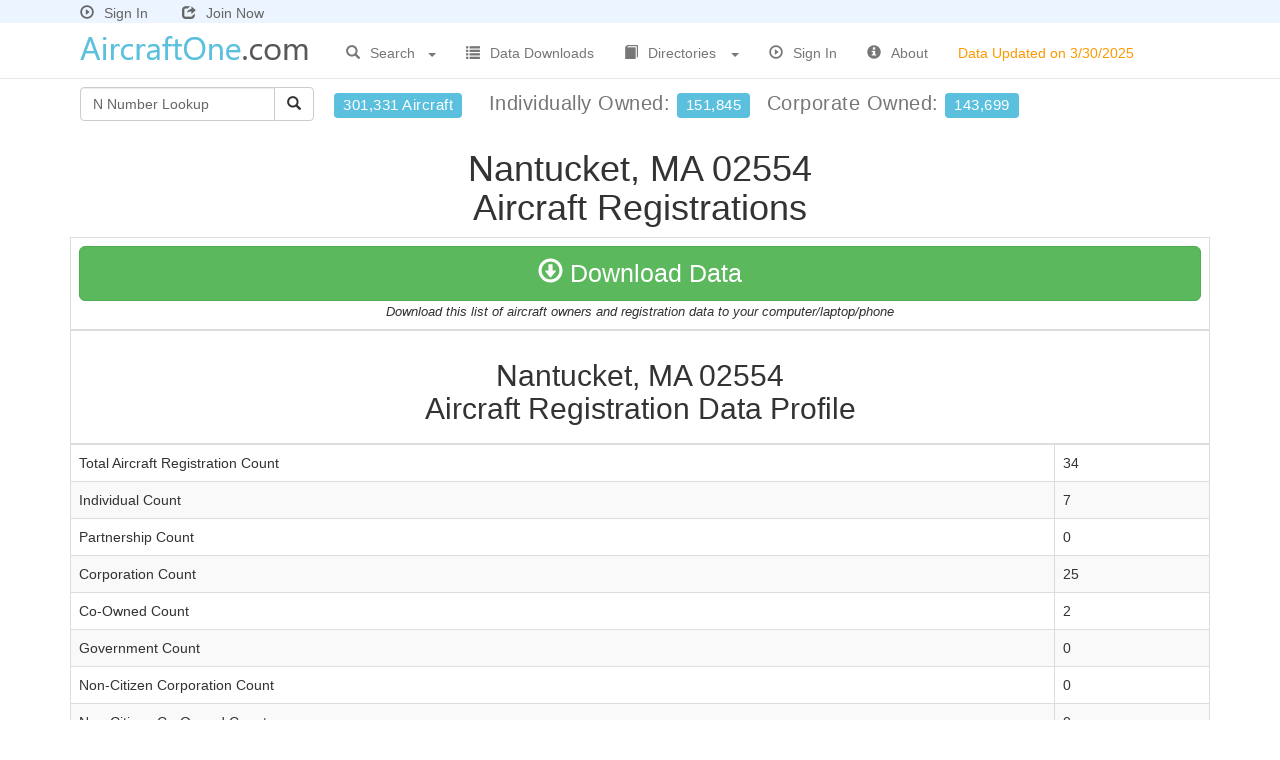

--- FILE ---
content_type: text/html
request_url: https://www.aircraftone.com/aircraft/registrations/nantucket-ma-02554.asp
body_size: 5331
content:

<!DOCTYPE html>
<html lang="en">
<head>

<meta charset="utf-8">
<meta http-equiv="X-UA-Compatible" content="IE=edge">
<meta name="viewport" content="width=device-width, initial-scale=1">


<title>02554 Nantucket MA - 34 Aircraft Registrations</title>

<meta name="description" content="Nantucket MA 02554 - 34 Aircraft Registrations, List of Aircraft, Aircraft Database - browse data, download lists...">

<link href="https://www.aircraftone.com/css/bootstrap.min.css?v=1" rel="stylesheet" type="text/css">
<link href="https://www.aircraftone.com/css/navbar-fixed-top.css?v=1" rel="stylesheet" type="text/css">
<link href="https://www.aircraftone.com/css/dataTables.bootstrap.css?v=1" rel="stylesheet" type="text/css">
<link href="https://www.aircraftone.com/css/xstyle.css?v=3" rel="stylesheet" type="text/css">
<!--[if lt IE 9]>
	<script src="https://www.aircraftone.com/js/html5shiv.js"></script>
	<script src="https://www.aircraftone.com/js/respond.min.js"></script>
<![endif]-->
<script type="text/javascript" src="https://www.aircraftone.com/scripts/general.js"> </script>
<script type="text/javascript" src="https://www.aircraftone.com/scripts/as.js?v=1"> </script>
<script type="text/javascript" src="https://www.aircraftone.com/js/jquery-1.11.0.min.js"></script>
<script type="text/javascript" src="https://www.aircraftone.com/js/xsite.js"></script>
<link rel="shortcut icon" type="image/x-icon" href="https://www.aircraftone.com/images/icon.png">

<!-- This site discusses these topics: aircraft -->

</head>

<body>
<div id="wrap">
<div class="container">
  <div class="navbar navbar-default navbar-fixed-top navbar-loggedin">
    <div class="container">
      <div class="navbar-header">
        
        <a href="https://www.aircraftone.com/signin.asp" style="margin:0px 30px 0px 0px;color:#666"><span style="padding-right:10px" class="glyphicon glyphicon-play-circle" title="Sign In"></span>Sign In</a> <a href="https://www.aircraftone.com/acctsetup.asp" style="color:#666"><span style="padding-right:10px;" class="glyphicon glyphicon-share" title="Join Now"></span>Join Now</a>
        
      </div>
    </div>
  </div>
</div>
<div class="container">
  <div class="navbar navbar-default navbar-fixed-top" style="margin-top:23px;">
    <div class="container">
      <div class="navbar-header">
        <button type="button" class="navbar-toggle collapsed" data-toggle="collapse" data-target=".navbar-collapse"> <span class="sr-only">Toggle navigation</span> <span class="icon-bar"></span> <span class="icon-bar"></span> <span class="icon-bar"></span> </button>
        <div style="overflow: hidden;"> <a href="https://www.aircraftone.com/">
          
          <img style="border:none;margin:5px 20px 2px 5px" title="AircraftOne.com" src="https://www.aircraftone.com/images/aircraftone1-logo.png?x=1" alt="AircraftOne.com"/>
          
          </a> </div>
      </div>
      <div class="collapse navbar-collapse" style="margin-top: 5px">
        <ul class="nav navbar-nav">
          <li class="dropdown" style="width:120px"> <a href="#" class="dropdown-toggle dropdown-toggle-border" data-toggle="dropdown" style="outline:none;"> <span style="padding-right:10px" class="glyphicon glyphicon-search" title="Non-profit Search"></span>Search <b style="float:right; margin:10px 0px 0px 10px;" class="caret"></b></a>
            <ul class="dropdown-menu search-link" role="menu">
              
              <li class="dropdown-header">Aircraft Registrations by</li>
              <li><a href="https://www.aircraftone.com/search.asp?type=nn">N Number</a></li>
              <li><a href="https://www.aircraftone.com/search.asp?type=ln">Individual Name</a></li>
              <li><a href="https://www.aircraftone.com/search.asp?type=rn">Company Name</a></li>
              <li><a href="https://www.aircraftone.com/search.asp?type=gn">Government Agency</a></li>
              <li><a href="https://www.aircraftone.com/search.asp?type=mf">Manufacturer/Model</a></li>
              <li><a href="https://www.aircraftone.com/search.asp?type=zc">Zip Code</a></li>
              <li><a href="https://www.aircraftone.com/search.asp?type=rt">City</a></li>
              <li><a href="https://www.aircraftone.com/search.asp?type=rs">County</a></li>
              <li><a href="https://www.aircraftone.com/search.asp?type=ma">Metro Area</a></li>
              <li><a href="https://www.aircraftone.com/search.asp?type=st">State</a></li>
              <li><a href="https://www.aircraftone.com/search.asp?type=rc">Country</a></li>
              <li class="divider hidden-xs"></li>
              <li class="dropdown-header hidden-xs">Aircraft Incidents by</li>
              <li class="hidden-xs"><a href="https://www.aircraftone.com/search.asp?type=an">Accident Report</a></li>
              <li class="hidden-xs"><a href="https://www.aircraftone.com/search.asp?type=ad">Event Detail</a></li>
              <li class="hidden-xs"><a href="https://www.aircraftone.com/search.asp?type=ai">Aircraft Detail</a></li>
              <li class="divider hidden-xs"></li>
              <li class="dropdown-header hidden-xs">Aircraft Dealers by</li>
              <li class="hidden-xs"><a href="https://www.aircraftone.com/search.asp?type=cn">Company Name</a></li>
              <li class="hidden-xs"><a href="https://www.aircraftone.com/search.asp?type=cs">State</a></li>
              
              <li class="divider"></li>
              <li><a href="https://www.aircraftone.com/advanced.asp" style="color:#F00">Advanced Search</a></li>
              
            </ul>
          </li>
          <li class="dropdown visible-xs" style="width:135px"> <a href="#" class="dropdown-toggle dropdown-toggle-border" data-toggle="dropdown" style="outline:none;"> <span style="padding-right:10px" class="glyphicon glyphicon-search" title="Non-profit Search"></span>Accidents<b style="float:right; margin:10px 0px 0px 10px;" class="caret"></b></a>
            <ul class="dropdown-menu search-link" role="menu">
              <li><a href="https://www.aircraftone.com/search.asp?type=an">Accident Report</a></li>
              <li><a href="https://www.aircraftone.com/search.asp?type=ad">Event Detail</a></li>
              <li><a href="https://www.aircraftone.com/search.asp?type=ai">Aircraft Detail</a></li>
            </ul>
          </li>
          <li class="dropdown visible-xs" style="width:125px"> <a href="#" class="dropdown-toggle dropdown-toggle-border" data-toggle="dropdown" style="outline:none;"> <span style="padding-right:10px" class="glyphicon glyphicon-search" title="Non-profit Search"></span>Dealers<b style="float:right; margin:10px 0px 0px 10px;" class="caret"></b></a>
            <ul class="dropdown-menu search-link" role="menu">
              <li><a href="https://www.aircraftone.com/search.asp?type=cn">Company Name</a></li>
              <li><a href="https://www.aircraftone.com/search.asp?type=cs">State</a></li>
            </ul>
          </li>
          
          <li><a href="https://www.aircraftone.com/products.asp"><span style="padding-right:10px" class="glyphicon glyphicon-list" title="Data Downloads"></span>Data Downloads</a></li>
          
          <li class="dropdown" style="width:145px"> <a href="#" class="dropdown-toggle dropdown-toggle-border" data-toggle="dropdown" style="outline:none;"> <span style="padding-right:10px" class="glyphicon glyphicon-book" title="Non-profit Search"></span>Directories<b style="float:right; margin:10px 0px 0px 10px;" class="caret"></b></a>
            <ul class="dropdown-menu search-link" role="menu">
              <li><a href="https://www.aircraftone.com/default.asp#Airplanes">Airplanes</a></li>
              <li><a href="https://www.aircraftone.com/default.asp#Sailplanes">Sail Planes</a></li>
              <li><a href="https://www.aircraftone.com/default.asp#Blimps">Blimps</a></li>
              <li><a href="https://www.aircraftone.com/default.asp#Helicopters">Helicopters</a></li>
              <li><a href="https://www.aircraftone.com/default.asp#HotAirBalloons">Hot Air Balloons</a></li>
              <li class="divider"></li>
              <li><a href="https://www.aircraftone.com/dealers.asp">Dealers/Charters/Brokers</a></li>
              <li class="divider"></li>
              <li><a href="https://www.aircraftone.com/engines.asp">Aircraft Engines</a></li>
              <li class="divider"></li>
              <li><a href="https://www.aircraftone.com/incidents.asp">Aircraft Accidents</a></li>
            </ul>
          </li>
          
          <li><a href="https://www.aircraftone.com/signin.asp"><span style="padding-right:10px" class="glyphicon glyphicon-play-circle" title="Sign In"></span>Sign In</a></li>
          
          <li><a href="https://www.aircraftone.com/contact.asp"><span style="padding-right:10px" class="glyphicon glyphicon-info-sign" title="About"></span>About</a></li>
          <li class="update-date-nav"><a><span class="hidden-xs hidden-sm hidden-sm">Data Updated on 3/30/2025</span></a></li>
        </ul>
        
        <ul class="nav navbar-nav navbar-right visible-xs">
          <li><a href="https://www.aircraftone.com/signin.asp"><span style="padding-right:10px" class="glyphicon glyphicon-play-circle" title="Sign In"></span>Sign In</a></li>
          <li><a href="https://www.aircraftone.com/acctsetup.asp"><span style="padding-right:10px" class="glyphicon glyphicon-share" title="Join Now"></span>Join Now</a></li>
          <li>&nbsp;</li>
        </ul>
        
      </div>
      <!--/.nav-collapse --> 
    </div>
  </div>
</div>

<div class="container" style="margin-top:9px">
  <div class="container-fluid nav-totals">
    <div style="float:left;">
      <div class="input-group" style="margin-right:20px">
        <form style="padding:0px;margin-left:0px" class="navbar-form" action="https://www.aircraftone.com/aircraft.asp" method="get" onSubmit="return(criteria.value!='N Number Lookup' && criteria.value!='');">
          <div class="input-group">
            <input maxlength="6" type="text" class="form-control" placeholder="N Number Lookup" value="N Number Lookup" 
            name="hn" id="hn" style="width:195px; color: #666666;margin-left:-5px" onFocus="javascript:if (this.value=='N Number Lookup') {this.value='';this.style.color='#000000';}" />
            <span class="input-group-btn">
            <button id="btnGO" type="submit" class="btn btn-default"><span class="glyphicon glyphicon-search" title="Search"></span></button>
            </span> </div>
          <input type="hidden" name="type" value="bn"/>
        </form>
      </div>
    </div>
    <div style="float:left; margin:10px 0px 0px 0px;"> <span style="font-size:20px; display:block;letter-spacing:.5px;" class="text-muted"> 
    <span style="font-weight:normal; margin-right:20px" class="hidden-xs hidden-sm hidden-md label label-info" title="Over 301,000 Aircraft">301,331 Aircraft</span> 
    Individually&nbsp;Owned:&nbsp;<span style="font-weight:normal; margin-right:10px" class="label label-info" title="151,845 Individually Owned Aircraft">151,845</span> 
    Corporate&nbsp;Owned:&nbsp;<span style="font-weight:normal" class="label label-info" title="143,699 Corporate Owned Aircraft">143,699</span></span> 
    </div>
  </div>
</div>

<div class="container">

    <div class="row">
      <div class="col-md-12 text-center">
        <h1>Nantucket, MA  02554<br>
          Aircraft Registrations
          
        </h1>
      </div>
    </div>
    <div class="row table-responsive" style="margin-bottom:20px">
      <div class="col-md-12">
        <table class="table table-bordered table-striped" style="height:280px;width:100%">
          <thead>
            <tr>
              <td colspan="2" align="center"><div class="row">
                  <div class="col-md-12"> <a class="btn btn-success btn-lg ddsubmit btn100" href="#"><span class="glyphicon glyphicon-download" aria-hidden="true"></span> Download Data</a> </div>
                </div>
                <span class="downloadDescription">Download this list of aircraft owners and registration data to your computer/laptop/phone</span></td>
            </tr>
            <tr>
              <th colspan="2" class="text-center"><h2>Nantucket, MA  02554<br>
                  Aircraft Registration Data Profile</h2></th>
            </tr>
          </thead>
          <tr>
          <tr>
            <td>Total Aircraft Registration Count</td>
            <td>34</td>
          </tr>
          <tr>
            <td>Individual Count</td>
            <td>7</td>
          </tr>
          <tr>
            <td>Partnership Count</td>
            <td>0</td>
          </tr>
          <tr>
            <td>Corporation Count</td>
            <td>25</td>
          </tr>
          <tr>
            <td>Co-Owned Count</td>
            <td>2</td>
          </tr>
          <tr>
            <td>Government Count</td>
            <td>0</td>
          </tr>
          <tr>
            <td>Non-Citizen Corporation Count</td>
            <td>0</td>
          </tr>
          <tr>
            <td>Non-Citizen Co-Owned Count</td>
            <td>0</td>
          </tr>
        </table>
      </div>
    </div>
    <div class="text-center">
      <h2>Aircraft Registration Records</h2>
    </div>
    
    <div class="row margin-bottom20 margin-top20">
      <div class="col-md-12"><strong>* Registered Addresses</strong> are available with a <a class="btn btn-download-sm btn-xs" href="https://www.aircraftone.com/acctsetup.asp">Membership</a> or <a class="btn btn-download-sm btn-xs ddsubmit" href="#">Data Download</a> </div>
    </div>
    
    <div class="row table-responsive">
      <div class="col-md-12">
        <table class="table table-striped table-hover table-hover-link" style="width:100%;">
          <thead>
            
            <tr>
              <th>N-Number</th>
              <th>Aircraft Registrant Name</th>
              <th>Registered Address</th>
              <th>Certificate 
                Issue 
                Date</th>
              <th>Aircraft 
                Manufacturer &amp; Model</th>
              <th>Year 
                Mfr</th>
              <th>AirWorthiness 
                Date</th>
            </tr>
            
          </thead>
          <tbody>
            
            <tr>
              <td><a href="https://www.aircraftone.com/aircraft.asp?tn=N332RM">N332RM</a></td>
              <td>Cbc Media Llc</td>
              
              <td>*</td>
              
              <td>12/11/2019</td>
              <td><a href="https://www.aircraftone.com/aircraft/models/cirrus-design-corp-sr22t-2130004.asp">CIRRUS DESIGN CORP SR22T</a></td>
              <td>2019</td>
              <td>09/17/2019</td>
            </tr>
            
            <tr>
              <td><a href="https://www.aircraftone.com/aircraft.asp?tn=N999GK">N999GK</a></td>
              <td>Craig Taylor</td>
              
              <td>*</td>
              
              <td>06/28/2022</td>
              <td><a href="https://www.aircraftone.com/aircraft/models/piper-pa-31-350-7103110.asp">PIPER PA-31-350</a></td>
              <td>1981</td>
              <td>11/24/1993</td>
            </tr>
            
            <tr>
              <td><a href="https://www.aircraftone.com/aircraft.asp?tn=N4633S">N4633S</a></td>
              <td>Francis Kovac</td>
              
              <td>*</td>
              
              <td>05/22/2023</td>
              <td><a href="https://www.aircraftone.com/aircraft/models/cessna-tr182-2072735.asp">CESSNA TR182</a></td>
              <td>1979</td>
              <td>11/12/1979</td>
            </tr>
            
            <tr>
              <td><a href="https://www.aircraftone.com/aircraft.asp?tn=N90566">N90566</a></td>
              <td>Fred Holdgate</td>
              
              <td>*</td>
              
              <td>06/07/2023</td>
              <td><a href="https://www.aircraftone.com/aircraft/models/clemons-berry-cuby-05655u4.asp">CLEMONS & BERRY CUBY</a></td>
              <td>1979</td>
              <td>03/20/1979</td>
            </tr>
            
            <tr>
              <td><a href="https://www.aircraftone.com/aircraft.asp?tn=N222VB">N222VB</a></td>
              <td>Galaxy Aviation Llc</td>
              
              <td>*</td>
              
              <td>03/21/2023</td>
              <td><a href="https://www.aircraftone.com/aircraft/models/robinson-helicopter-company-r44-ii-7640122.asp">ROBINSON HELICOPTER COMPANY R44 II</a></td>
              <td>--</td>
              <td>11/21/2002</td>
            </tr>
            
            <tr>
              <td><a href="https://www.aircraftone.com/aircraft.asp?tn=N316DG">N316DG</a></td>
              <td>Galaxy Aviation Llc</td>
              
              <td>*</td>
              
              <td>03/07/2025</td>
              <td><a href="https://www.aircraftone.com/aircraft/models/piper-pa-32r-301t-7103220.asp">PIPER PA-32R-301T</a></td>
              <td>--</td>
              <td>04/29/2005</td>
            </tr>
            
            <tr>
              <td><a href="https://www.aircraftone.com/aircraft.asp?tn=N41VK">N41VK</a></td>
              <td>Galaxy Aviation Llc</td>
              
              <td>*</td>
              
              <td>10/28/2023</td>
              <td><a href="https://www.aircraftone.com/aircraft/models/beech-a36-1151604.asp">BEECH A36</a></td>
              <td>1981</td>
              <td>06/12/1981</td>
            </tr>
            
            <tr>
              <td><a href="https://www.aircraftone.com/aircraft.asp?tn=N7304T">N7304T</a></td>
              <td>Galaxy Aviation Llc</td>
              
              <td>*</td>
              
              <td>08/26/2020</td>
              <td><a href="https://www.aircraftone.com/aircraft/models/cessna-r182-2072734.asp">CESSNA R182</a></td>
              <td>--</td>
              <td>12/06/1977</td>
            </tr>
            
            <tr>
              <td><a href="https://www.aircraftone.com/aircraft.asp?tn=N826SP">N826SP</a></td>
              <td>Galaxy Aviation Llc</td>
              
              <td>*</td>
              
              <td>08/26/2020</td>
              <td><a href="https://www.aircraftone.com/aircraft/models/cessna-172s-2072439.asp">CESSNA 172S</a></td>
              <td>--</td>
              <td>04/26/2001</td>
            </tr>
            
            <tr>
              <td><a href="https://www.aircraftone.com/aircraft.asp?tn=N97116">N97116</a></td>
              <td>Galaxy Aviation Llc</td>
              
              <td>*</td>
              
              <td>05/18/2023</td>
              <td><a href="https://www.aircraftone.com/aircraft/models/cessna-172p-2072436.asp">CESSNA 172P</a></td>
              <td>--</td>
              <td>02/01/1984</td>
            </tr>
            
          </tbody>
        </table>
      </div>
    </div>
    
    <div class="row">
      <div class="col-md-12"><strong>* Registered Addresses</strong> are available with a <a class="btn btn-download-sm btn-xs" href="https://www.aircraftone.com/acctsetup.asp">Membership</a> or <a class="btn btn-download-sm btn-xs ddsubmit" href="#">Data Download</a> </div>
    </div>
    
    <div class="row">
      <div class="col-md-4">
        <ul class="pagination">
          
          <li class="active"><a>1</a></li>
          
          <li><a href="https://www.aircraftone.com/aircraft/registrations/nantucket-ma-02554.asp?spg=2">2</a></li>
          
          <li><a href="https://www.aircraftone.com/aircraft/registrations/nantucket-ma-02554.asp?spg=3">3</a></li>
          
          <li class="disabled"><a>...&nbsp;</a></li>
          <li><a href="https://www.aircraftone.com/aircraft/registrations/nantucket-ma-02554.asp?spg=4">4</a></li>
          
          <li> <a href="https://www.aircraftone.com/aircraft/registrations/nantucket-ma-02554.asp?spg=1" aria-label="Next"> <span aria-hidden="true">&raquo;</span> </a> </li>
          
        </ul>
      </div>
    </div>
    
<form action="https://www.aircraftone.com/download.asp" method="post" name="download" id="download">
	
    <input type="hidden" name="id" value="82DE1B9D-9B4A-46DF-98F0-F223BCBF2696">
    
  <input type="hidden" id="ddinforeccnt" name="reccnt" value="34">
  <input type="hidden" id="ddinfocriteria" name="criteria" value="gaz '02554'">
  <input type="hidden" id="ddinfotitle" name="downloadtitle" value="Registrations by Zip Code - Nantucket Massachusetts 02554">
</form>
</div>

<div id="push"></div>
</div>
<div id="footer">
  <div class="container">
    
    <div class="row">
      <div class="col-md-12"> 
        
<!-- AddThis Button BEGIN -->
<!--<script type="text/javascript">var addthis_config = {data_track_clickback: true}</script>
<script type="text/javascript" src="https://s7.addthis.com/js/250/addthis_widget.js#username=relevantdata9&async=1"></script>-->
<!-- AddThis Button END -->
 
      </div>
    </div>
    
    <p class="text-muted text-center"> <br />
      Copyright &copy; 2026&nbsp;AircraftOne.com All rights reserved.&nbsp; <a href="https://www.aircraftone.com/d.asp" style="color:#666666;">disclaimer</a></p>
  </div>
</div>

<script type="text/javascript" src="https://www.aircraftone.com/js/bootstrap.min.js?v=1"></script>

</body></html>

--- FILE ---
content_type: application/javascript
request_url: https://www.aircraftone.com/scripts/general.js
body_size: 2536
content:
var dtCh="/",minYear=1980,maxYear=2020;function textCounter(a,b){if(a.value.length>b)a.value=a.value.substring(0,b)}function OpenComments(b){var a={};a=window.open("blogcomment.asp?blogid="+b,"PopUp","resizable=yes scrollbars=yes toolbar=no width=450 height=450 top=0 left=0");a.focus()}function OpenAd(d,c,b){var a={};a=window.open(d,"PopUp","resizable=yes scrollbars=yes toolbar=yes width="+c+" height="+b+" top=0 left=0");a.focus()}function OpenInfoWindow(d,c,b){var a={};a=window.open(d,"PopUp","resizable=no,scrollbars=no,toolbar=no,width="+c+",height="+b+",top=100,left=100");a.focus()}function ValidateCriteria(){var a=Trim(document.frmSearch.fdate.value),b=Trim(document.frmSearch.tdate.value);if(a!="")if(isDate(a)==false)return false;if(b!="")if(isDate(b)==false)return false;return true}function Trim(a){return RTrim(LTrim(a))}function RTrim(d){var c=new String(" \t\n\r"),a=new String(d);if(c.indexOf(a.charAt(a.length-1))!=-1){var b=a.length-1;while(b>=0&&c.indexOf(a.charAt(b))!=-1)b--;a=a.substring(0,b+1)}return a}function LTrim(e){var c=new String(" \t\n\r"),a=new String(e);if(c.indexOf(a.charAt(0))!=-1){var b=0,d=a.length;while(b<d&&c.indexOf(a.charAt(b))!=-1)b++;a=a.substring(b,d)}return a}function Highlight(b,a){b.className=a}function CheckDate(a){if(isDate(a.value)==false){a.focus();return false}return true}function isInteger(c){for(var a=0;a<c.length;a++){var b=c.charAt(a);if(b<"0"||b>"9")return false}return true}function stripCharsInBag(d,e){for(var b="",a=0;a<d.length;a++){var c=d.charAt(a);if(e.indexOf(c)==-1)b+=c}return b}function daysInFebruary(a){return a%4==0&&(!(a%100==0)||a%400==0)?29:28}function DaysArray(b){for(var a=1;a<=b;a++){this[a]=31;if(a==4||a==6||a==9||a==11)this[a]=30;if(a==2)this[a]=29}return this}function isDate(a){var h=DaysArray(12),d=a.indexOf(dtCh),e=a.indexOf(dtCh,d+1),b=a.substring(0,d),c=a.substring(d+1,e),f=a.substring(e+1);strYr=f;if(c.charAt(0)=="0"&&c.length>1)c=c.substring(1);if(b.charAt(0)=="0"&&b.length>1)b=b.substring(1);for(var g=1;g<=3;g++)if(strYr.charAt(0)=="0"&&strYr.length>1)strYr=strYr.substring(1);month=parseInt(b);day=parseInt(c);year=parseInt(strYr);if(d==-1||e==-1){alert("The date format should be : mm/dd/yyyy");return false}if(b.length<1||month<1||month>12){alert("Please enter a valid month");return false}if(c.length<1||day<1||day>31||month==2&&day>daysInFebruary(year)||day>h[month]){alert("Please enter a valid day");return false}if(f.length!=4||year==0||year<minYear||year>maxYear){alert("Please enter a valid 4 digit year between "+minYear+" and "+maxYear);return false}if(a.indexOf(dtCh,e+1)!=-1||isInteger(stripCharsInBag(a,dtCh))==false){alert("Please enter a valid date");return false}return true}function CheckLength(c,d,b,e){var a=true;if(b>0){var f=d.value;if(f.length<b){alert(e);d.focus();a=false}}if(a){c.disabled=true;c.value="searching ..."}return a}function SelectAll(b){for(var a=0;a<b.length;a++){var c=b.elements[a];c.checked=true}}function DeselectAll(b){for(var a=0;a<b.length;a++){var c=b.elements[a];c.checked=false}}function GetCheckedList(d){for(var a="",c=0;c<d.length;c++){var b=d.elements[c];if(b.checked&&b.type=="checkbox")a+=b.id+","}if(a.length>0)a=a.substring(0,a.length-1);return a}function urlencode(a){var c,b;if(typeof a=="string")if(a!=null){b=/(^\s+)|(\s+$)/g;a=a.replace(b,"");for(i=32;i<256;i++)a=a.replace(String.fromCharCode(i),escape(String.fromCharCode(i)))}return a}function ChangeToFocus(a){a.style.color="red";a.style.cursor="hand";a.style.fontsize="14 pt"}function ChangeToNormal(a){a.style.color="white"}function getbrowserwidth(){return navigator.userAgent.indexOf("MSIE")>0?document.body.clientWidth:window.outerWidth}function getbrowserheight(){return navigator.userAgent.indexOf("MSIE")>0?document.body.clientHeight:window.outerHeight}var popup={};function CenterPopup(c,b,a){var d=getbrowserwidth()/2,e=getbrowserheight()/2;popup=window.open(c,"PopUp","resizable=yes scrollbars=yes toolbar=yes width="+b+" height="+a+" top="+(window.screenTop+(e-a/2))+" left="+(window.screenLeft+(d-b/2)));popup.focus()}function ValidateAccountInfoBasic(a){var d="";LastName="";Street1="";EmailAddress="";City="";ZipCode="";var c,b="";d=Trim(a.FirstName.value);LastName=Trim(a.LastName.value);Street1=Trim(a.Street1.value);EmailAddress=Trim(a.EmailAddress.value);City=Trim(a.City.value);ZipCode=Trim(a.ZipCode.value);a.acctsave.disabled=true;a.acctsave.value="Saving Changes ...";c=false;if(EmailAddress.length=="0"){a.EmailAddress.style.background="#FFFF99";b=b+"Email Address, "}if(d.length=="0"){a.FirstName.style.background="#FFFF99";b=b+"Member First Name, "}if(LastName.length=="0"){a.LastName.style.background="#FFFF99";b=b+"Member Last Name, "}if(Street1.length=="0"){a.Street1.style.background="#FFFF99";b=b+"Member Street Address 1, "}if(City.length=="0"){a.City.style.background="#FFFF99";b=b+"City, "}if(ZipCode.length=="0"){a.ZipCode.style.background="#FFFF99";b=b+"Zip Code, "}if(b==""){c=true;a.u.value="1"}else{a.u.value="0";a.acctsave.value="Save Changes";a.acctsave.disabled=false;alert("Please enter a value for "+b.substring(0,b.length-2))}return c}function ValidateAccountInfo(a){var d="";cccustnamevalue="";ccstreetaddrvalue="";cczipcodevalue="";ccsecuritycodevalue="";FirstName="";LastName="";Street1="";EmailAddress="";City="";ZipCode="";Country="";var c,b="";d=Trim(a.CCNumber.value);cccustnamevalue=Trim(a.CCName.value);ccstreetaddrvalue=Trim(a.CCStreetAddress.value);cczipcodevalue=Trim(a.CCZipCode.value);ccsecuritycodevalue=Trim(a.CCSecurityCode.value);FirstName=Trim(a.FirstName.value);LastName=Trim(a.LastName.value);Street1=Trim(a.Street1.value);EmailAddress=Trim(a.EmailAddress.value);City=Trim(a.City.value);ZipCode=Trim(a.ZipCode.value);Country=Trim(a.country.value);a.acctsave.disabled=true;a.acctsave.value="Saving Changes ...";c=false;if(EmailAddress.length=="0"){a.EmailAddress.style.background="#FFFF99";b=b+"Email Address, "}if(FirstName.length=="0"){a.FirstName.style.background="#FFFF99";b=b+"Member First Name, "}if(LastName.length=="0"){a.LastName.style.background="#FFFF99";b=b+"Member Last Name, "}if(Street1.length=="0"){a.Street1.style.background="#FFFF99";b=b+"Member Street Address 1, "}if(City.length=="0"){a.City.value="";a.City.style.background="#FFFF99";b=b+"City, "}if(Country=="US"||Country=="PR"||Country=="MP"||Country=="VI"||Country=="AS"||Country=="GU")if(ZipCode.length=="0"){a.ZipCode.value="";a.ZipCode.style.background="#FFFF99";b=b+"Zip Code, "}else if(isNaN(ZipCode)||ZipCode.length<5){a.ZipCode.style.background="#FFFF99";b=b+"Zip Code (Numeric Five Digits), "}if(d.length=="0"){a.CCNumber.style.background="#FFFF99";b="Credit Card Number, "}if(cccustnamevalue.length=="0"){a.CCName.style.background="#FFFF99";b=b+"Name on Credit Card, "}if(ccsecuritycodevalue.length=="0"){a.CCSecurityCode.style.background="#FFFF99";b=b+"Credit Card Security Code (CVV), "}if(ccstreetaddrvalue.length=="0"){a.CCStreetAddress.style.background="#FFFF99";b=b+"Credit Card Street Address, "}if(cczipcodevalue.length=="0"){a.CCZipCode.style.background="#FFFF99";b=b+"Credit Card Zip Code, "}if(b==""){c=true;a.u.value="1"}else{a.u.value="0";a.acctsave.value="Save Changes";a.acctsave.disabled=false;alert("Please enter a value for "+b.substring(0,b.length-2))}return c}function ValidateAcctSetup(e,h,c){var b,g="",f="",d="",a="";g=Trim(e.value);f=Trim(h.value);d=Trim(c.value);document.forms.frmCreateAccount.acctsubmit.disabled=true;document.forms.frmCreateAccount.acctsubmit.value="Processing ...";b=false;if(g.length=="0"){e.style.background="#FFFF99";a="Email Address, "}if(f.length=="0"){h.style.background="#FFFF99";a=a+"Password, "}if(d.length=="0"){c.style.background="#FFFF99";a=a+"Confirm Password, "}if(a=="")b=true;else{document.forms.frmCreateAccount.acctsubmit.value="Sign Up  >>";document.forms.frmCreateAccount.acctsubmit.disabled=false;alert("Please enter a value for "+a.substring(0,a.length-2))}return b}function ValidateAcctActivate(m,l,j,h,i,c,f,n,d){var k="";cccustnamevalue="";ccsecuritycodevalue="";ccstreetaddrvalue="";cczipcodevalue="";ccagreevalue="";cccountryvalue="";cccityvalue="";var g,a="",b="",e="";if(m.value=="1")return true;else{k=Trim(l.value);cccustnamevalue=Trim(j.value);ccsecuritycodevalue=Trim(h.value);ccstreetaddrvalue=Trim(i.value);cczipcodevalue=Trim(c.value);ccagreevalue=f.checked;cccountryvalue=Trim(n.value);cccityvalue=Trim(d.value);document.forms.frmSelectMembership.ccsubmit.disabled=true;document.forms.frmSelectMembership.ccsubmit.value="processing ...";g=false;if(k.length=="0"){l.style.background="#FFFF99";a="Credit Card Number, "}if(cccustnamevalue.length=="0"){j.style.background="#FFFF99";a=a+"Name on Card, "}if(ccsecuritycodevalue.length=="0"){h.style.background="#FFFF99";a=a+"Card Security Code, "}if(ccstreetaddrvalue.length=="0"){i.style.background="#FFFF99";a=a+"Street Address, "}if(f.checked==false){f.style.background="#FF0000";b="check the Renewal Policy Check Box";f.checked=0}if(cccountryvalue=="US"||cccountryvalue=="PR"||cccountryvalue=="MP"||cccountryvalue=="VI"||cccountryvalue=="AS"||cccountryvalue=="GU"){if(cczipcodevalue.length=="0"){c.value="";d.value="";c.style.background="#FFFF99";a=a+"Zip Code, "}else if(isNaN(cczipcodevalue)||cczipcodevalue.length<5){d.value="";c.style.background="#FFFF99";a=a+"Zip Code (Numeric Five Digits), "}}else if(cccityvalue.length=="0"){d.value="";c.value="";d.style.background="#FFFF99";a=a+"City, "}if(a==""&&b=="")g=true;else{document.forms.frmSelectMembership.ccsubmit.value="submit";document.forms.frmSelectMembership.ccsubmit.disabled=false;if(a!=""){e="Please enter a value for "+a.substring(0,a.length-2);if(b!="")e=e+", and "+b}else if(b!="")e="Please "+b;alert(e)}return g}}function ValidateSignIn(e,f){var b,d="",c="",a="";d=Trim(e.value);c=Trim(f.value);document.forms.frmSignIn.logon.disabled=true;document.forms.frmSignIn.logon.value="Signing In ...";b=false;if(d.length=="0")a="Email Address, ";if(c.length=="0")a=a+"Password, ";if(a=="")b=true;else{document.forms.frmSignIn.logon.value="Sign In";document.forms.frmSignIn.logon.disabled=false;alert("Please enter a value for "+a.substring(0,a.length-2))}return b}function ValidateRetrievePassword(d){var b,c="",a="";c=Trim(d.value);document.forms.frmRetrievePassword.send.disabled=true;document.forms.frmRetrievePassword.send.value="Sending ...";b=false;if(c.length=="0")a="Email Address, ";if(a=="")b=true;else{document.forms.frmRetrievePassword.send.value="Send Password";document.forms.frmRetrievePassword.send.disabled=false;alert("Please enter a value for "+a.substring(0,a.length-2))}return b}function ValidatePasswordChange(g,h,f){var b,d="",e="",c="",a="";d=Trim(g.value);e=Trim(h.value);c=Trim(f.value);document.forms.frmPWChange.submitnew.disabled=true;document.forms.frmPWChange.submitnew.value="Updating ...";b=false;if(d.length=="0")a="Old Password, ";if(e.length=="0")a=a+"New Password, ";if(c.length=="0")a=a+"Confirm New Password, ";if(a=="")b=true;else{document.forms.frmPWChange.submitnew.value="Submit";document.forms.frmPWChange.submitnew.disabled=false;alert("Please enter a value for "+a.substring(0,a.length-2))}return b}